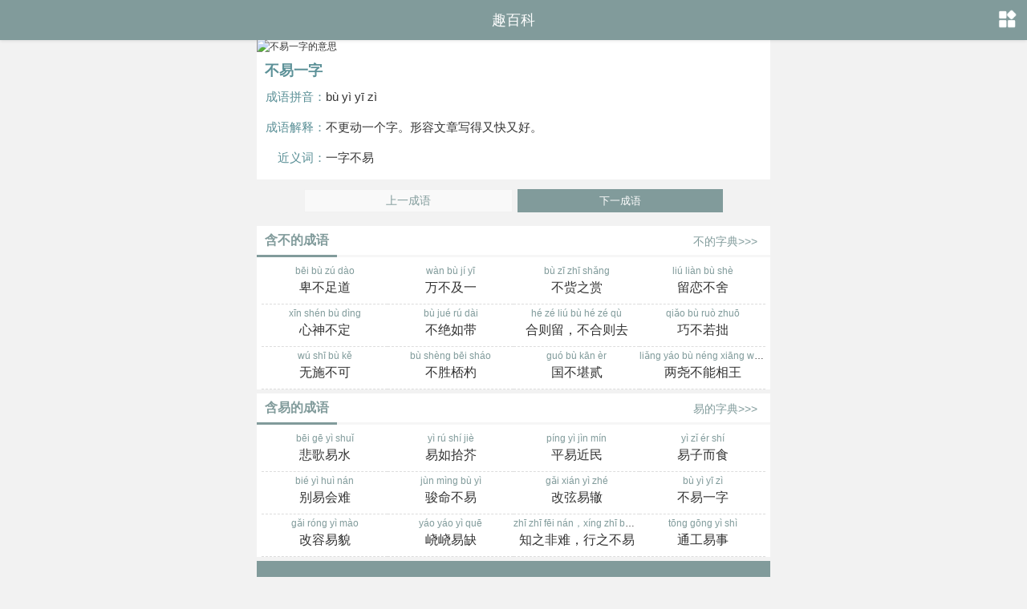

--- FILE ---
content_type: text/html
request_url: https://m.qubaike.com/chengyu/2uxomy9r.html
body_size: 2351
content:
<!doctype html><html><head><meta charset="utf-8"><title>不易一字的意思_不易一字是什么意思/拼音/近义词/反义词</title><meta name="description" content="趣百科成语大全栏目为广大网友解释不易一字的意思、不易一字是什么意思，以及不易一字的拼音和不易一字近义词反义词等，更多成语的意思解释请关注本站，这里是您学习工作的好帮手！" /><meta name="keywords" content="不易一字的意思,不易一字的拼音,不易一字近义词,反义词" /><meta name="applicable-device" content="mobile" /><meta name="viewport" content="width=device-width,minimum-scale=1.0,maximum-scale=1.0,user-scalable=no" /><meta http-equiv="Cache-Control" content="no-transform" /><meta http-equiv="Cache-Control" content="no-siteapp" /><meta name="format-detection" content="telephone=no" /><link rel="stylesheet" type="text/css" href="/static/css/style.css" /><link rel="stylesheet" type="text/css" href="/static/css/cheng.css" /><script type="text/javascript" src="/static/js/jquery.min.js"></script><script type="text/javascript" src="/static/js/qbktool.js"></script></head><body><header><div class="mlogo"><a href="//m.qubaike.com/" title="趣百科">趣百科</a></div><a href="javascript:;" class="nav absolu" onClick="moresort();"></a><div id="nav" class="navwrap absolu" style="display:none"><div class="navcon"><h3>网站类别</h3><a href="/zidian/" title="在线字典">在线字典</a><a href="/ciyu/" title="汉语词典">汉语词典</a><a href="/chengyu/" title="成语大全">成语词典</a><a href="/yingyu/" title="英语单词">英语词典</a><a href="/bishun/" title="笔顺笔画">笔顺笔画</a><a href="/zuci/" title="组词大全">组词大全</a><a href="/jinyici/" title="近义词">近义词</a><a href="/fanyici/" title="反义词">反义词</a></div></div></header><div class="box"><div class="qbkcybg"><img src="https://file.qubaike.com/picture/2022-09-19/tfa8yrjk.jpeg" alt="不易一字的意思" /></div><div class="qbktxtcy"><h1>不易一字</h1><table align="center" cellspacing="0" cellpadding="0" width="100%"><tr><th>成语拼音：</th><td>bù yì yī zì</td></tr><tr><th>成语解释：</th><td>不更动一个字。形容文章写得又快又好。</td></tr><tr><th>近义词：</th><td>一字不易</td></tr></table></div><div class="xiayiye"><a href="/chengyu/gawqojc8.html" >上一成语</a><a href="/chengyu/oycjh1s9.html" class="next">下一成语</a></div></div><script type="text/javascript">view_chengyu1();</script><div class="box latest latestci"><div class="column"><h2>含不的成语</h2><span class="cifrmore"><a href="/zidian/5h9qix8w.html" title="不是什么意思">不的字典>>></a></span></div><ul><li><a href="/chengyu/wivl6etd.html" title="卑不足道的意思">bēi bù zú dào<p>卑不足道</p></a></li><li><a href="/chengyu/rc5eqn49.html" title="万不及一的意思">wàn bù jí yī<p>万不及一</p></a></li><li><a href="/chengyu/dn0tmy9v.html" title="不赀之赏的意思">bù zī zhī shǎng<p>不赀之赏</p></a></li><li><a href="/chengyu/j82s4uo7.html" title="留恋不舍的意思">liú liàn bù shè<p>留恋不舍</p></a></li><li><a href="/chengyu/8z2y4ch1.html" title="心神不定的意思">xīn shén bù dìng<p>心神不定</p></a></li><li><a href="/chengyu/u0j4lgi5.html" title="不绝如带的意思">bù jué rú dài<p>不绝如带</p></a></li><li><a href="/chengyu/p4kl2wa9.html" title="合则留，不合则去的意思">hé zé liú bù hé zé qù<p>合则留，不合则去</p></a></li><li><a href="/chengyu/6sogpvh4.html" title="巧不若拙的意思">qiǎo bù ruò zhuō<p>巧不若拙</p></a></li><li><a href="/chengyu/xzatv164.html" title="无施不可的意思">wú shī bù kě<p>无施不可</p></a></li><li><a href="/chengyu/xoy92jvg.html" title="不胜桮杓的意思">bù shèng bēi sháo<p>不胜桮杓</p></a></li><li><a href="/chengyu/orj5t3sk.html" title="国不堪贰的意思">guó bù kān èr<p>国不堪贰</p></a></li><li><a href="/chengyu/xipkqbts.html" title="两尧不能相王的意思">liǎng yáo bù néng xiāng wàng<p>两尧不能相王</p></a></li></ul></div><div class="box latest latestci"><div class="column"><h2>含易的成语</h2><span class="cifrmore"><a href="/zidian/0nog7bmi.html" title="易是什么意思">易的字典>>></a></span></div><ul><li><a href="/chengyu/sz8l0ipa.html" title="悲歌易水的意思">bēi gē yì shuǐ<p>悲歌易水</p></a></li><li><a href="/chengyu/rhe51ng4.html" title="易如拾芥的意思">yì rú shí jiè<p>易如拾芥</p></a></li><li><a href="/chengyu/3e4zb7i2.html" title="平易近民的意思">píng yì jìn mín<p>平易近民</p></a></li><li><a href="/chengyu/2stg8jnr.html" title="易子而食的意思">yì zǐ ér shí<p>易子而食</p></a></li><li><a href="/chengyu/tx3fo1zj.html" title="别易会难的意思">bié yì huì nán<p>别易会难</p></a></li><li><a href="/chengyu/7h8pj95z.html" title="骏命不易的意思">jùn mìng bù yì<p>骏命不易</p></a></li><li><a href="/chengyu/i3c7x6d8.html" title="改弦易辙的意思">gǎi xián yì zhé<p>改弦易辙</p></a></li><li><a href="/chengyu/2uxomy9r.html" title="不易一字的意思">bù yì yī zì<p>不易一字</p></a></li><li><a href="/chengyu/glw4jdm6.html" title="改容易貌的意思">gǎi róng yì mào<p>改容易貌</p></a></li><li><a href="/chengyu/8kl50idm.html" title="峣峣易缺的意思">yáo yáo yì quē<p>峣峣易缺</p></a></li><li><a href="/chengyu/flkqvm4t.html" title="知之非难，行之不易的意思">zhī zhī fēi nán，xíng zhī bù yì<p>知之非难，行之不易</p></a></li><li><a href="/chengyu/fy9j6ta2.html" title="通工易事的意思">tōng gōng yì shì<p>通工易事</p></a></li></ul></div><footer class="box"><p class="machine"><a href="//m.qubaike.com/">手机版</a><a href="//www.qubaike.com">电脑版</a></p><p>Copyright © 2022 <a href="/">m.qubaike.com</a></p></footer><span style="display:none;"><script src="/e/public/ViewClick/?classid=109&id=49325&addclick=1"></script></span></body></html>

--- FILE ---
content_type: text/css
request_url: https://m.qubaike.com/static/css/cheng.css
body_size: 519
content:

.qbkcybg{display: block;border-radius:0px; overflow: hidden; background: #fff;display: block; position: relative; margin-top:48px;}
.qbkcybg img{width:100%;height:auto;}
.qbkcybg h1{ position: absolute; width: 100%; height: 20px; line-height:30px; left:0; top:70px; font-size: 20px;color: #fff;  text-align:center;font-weight:600;}
.qbktxtcy {font-size: 15px; color: #333; overflow: hidden; position: relative;background: #fff;padding:8px 6px;}
		th,td{padding:8px 0px; vertical-align:text-top;}
		th{color:#5b9097;font-weight:normal;width:80px;text-align:right;}
.qbktxtcy h1{font-weight:bold;font-size:18px;margin-left:4px;color:#5b9097;}